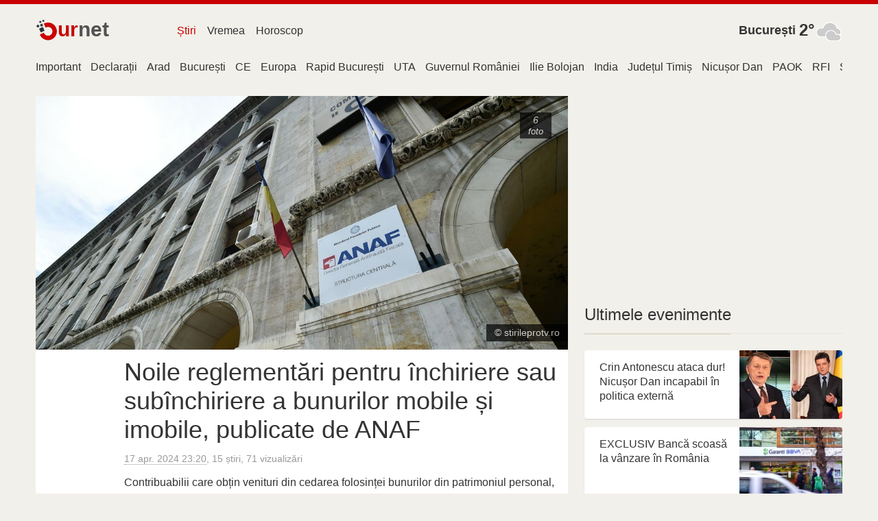

--- FILE ---
content_type: text/html; charset=utf-8
request_url: https://news.ournet.ro/story/noile-reglementari-pentru-inchiriere-sau-subinchiriere-a-bun-468bac1e240417roro
body_size: 16964
content:
<!DOCTYPE html><html lang="ro"><head><meta charSet="utf-8"/><meta name="viewport" content="width=device-width,initial-scale=1,maximum-scale=2,minimal-ui"/><title>Noile reglementări pentru închiriere sau subînchiriere a bunurilor mobile și imobile, publicate de ANAF</title><meta name="description" content="ANAF a publicat Ghidul dedicat persoanelor fizice care realizează venituri din închirierea de bunuri mobile și imobile."/><link rel="canonical" href="https://news.ournet.ro/story/noile-reglementari-pentru-inchiriere-sau-subinchiriere-a-bun-468bac1e240417roro"/><link rel="dns-prefetch" href="//assets.ournetcdn.net"/><link rel="dns-prefetch" href="//pagead2.googlesyndication.com"/><link rel="preconnect" href="//assets.ournetcdn.net"/><link rel="shortcut icon" href="https://assets.ournetcdn.net/ournet/img/icons/ournet/favicon.ico" type="image/x-icon"/><link rel="apple-touch-icon" href="https://assets.ournetcdn.net/ournet/img/icons/ournet/apple-touch-icon.png"/><style>@charset "UTF-8";html{box-sizing:border-box}*,:after,:before{box-sizing:inherit}/*! normalize.css v7.0.0 | MIT License | github.com/necolas/normalize.css */html{line-height:1.15;-ms-text-size-adjust:100%;-webkit-text-size-adjust:100%}body{margin:0}article,aside,footer,header,nav,section{display:block}h1{font-size:2em;margin:.67em 0}figcaption,figure,main{display:block}figure{margin:1em 40px}hr{box-sizing:content-box;height:0;overflow:visible}pre{font-family:monospace,monospace;font-size:1em}a{background-color:transparent;-webkit-text-decoration-skip:objects}abbr[title]{border-bottom:none;text-decoration:underline;text-decoration:underline dotted}b,strong{font-weight:inherit}b,strong{font-weight:bolder}code,kbd,samp{font-family:monospace,monospace;font-size:1em}dfn{font-style:italic}mark{background-color:#ff0;color:#000}small{font-size:80%}sub,sup{font-size:75%;line-height:0;position:relative;vertical-align:baseline}sub{bottom:-.25em}sup{top:-.5em}audio,video{display:inline-block}audio:not([controls]){display:none;height:0}img{border-style:none}svg:not(:root){overflow:hidden}button,input,optgroup,select,textarea{font-family:sans-serif;font-size:100%;line-height:1.15;margin:0}button,input{overflow:visible}button,select{text-transform:none}[type=reset],[type=submit],button,html [type=button]{-webkit-appearance:button}[type=button]::-moz-focus-inner,[type=reset]::-moz-focus-inner,[type=submit]::-moz-focus-inner,button::-moz-focus-inner{border-style:none;padding:0}[type=button]:-moz-focusring,[type=reset]:-moz-focusring,[type=submit]:-moz-focusring,button:-moz-focusring{outline:1px dotted ButtonText}fieldset{padding:.35em .75em .625em}legend{box-sizing:border-box;color:inherit;display:table;max-width:100%;padding:0;white-space:normal}progress{display:inline-block;vertical-align:baseline}textarea{overflow:auto}[type=checkbox],[type=radio]{box-sizing:border-box;padding:0}[type=number]::-webkit-inner-spin-button,[type=number]::-webkit-outer-spin-button{height:auto}[type=search]{-webkit-appearance:textfield;outline-offset:-2px}[type=search]::-webkit-search-cancel-button,[type=search]::-webkit-search-decoration{-webkit-appearance:none}::-webkit-file-upload-button{-webkit-appearance:button;font:inherit}details,menu{display:block}summary{display:list-item}canvas{display:inline-block}template{display:none}[hidden]{display:none}blockquote,body,dd,dl,fieldset,figure,h1,h2,h3,h4,h5,h6,hr,legend,ol,p,pre,ul{margin:0;padding:0}li>ol,li>ul{margin-bottom:0}table{border-collapse:collapse;border-spacing:0}fieldset{min-width:0;border:0}address,blockquote,dl,fieldset,figure,h1,h2,h3,h4,h5,h6,hr,ol,p,pre,table,ul{margin-bottom:24px}dd,ol,ul{margin-left:24px}html{font-family:-apple-system,BlinkMacSystemFont,"Segoe UI",Roboto,"Helvetica Neue",Arial,sans-serif,"Apple Color Emoji","Segoe UI Emoji","Segoe UI Symbol";background-color:#f2f0ea;color:#333}body{-webkit-font-smoothing:antialiased;-moz-osx-font-smoothing:grayscale}h1,h2,h3,h4,h5,h6{font-family:-apple-system,BlinkMacSystemFont,"Segoe UI",Roboto,"Helvetica Neue",Arial,sans-serif,"Apple Color Emoji","Segoe UI Emoji","Segoe UI Symbol"}a{color:#2199e8;text-decoration:none}a:hover{color:#147dc2;text-decoration:underline}hr{background:#ece9e1;height:1px;margin:6px 0;border:none}html{font-size:1em;line-height:1.5;overflow-y:scroll;min-height:100%}h1{font-size:36px;font-size:2.25rem;line-height:1.1666666667}h2{font-size:28px;font-size:1.75rem;line-height:1.2857142857}h3{font-size:24px;font-size:1.5rem;line-height:1.25}h4{font-size:20px;font-size:1.25rem;line-height:1.5}h5{font-size:18px;font-size:1.125rem;line-height:1.3333333333}h6{font-size:16px;font-size:1rem;line-height:1.5}img{max-width:100%;font-style:italic;vertical-align:middle}img[height],img[width]{max-width:none}.o-wrapper{padding-right:24px;padding-left:24px;margin-right:auto;margin-left:auto;max-width:1200px}.o-wrapper:after{content:""!important;display:block!important;clear:both!important}.o-layout{display:block;margin:0;padding:0;list-style:none;margin-left:-24px;font-size:0}.o-layout__item{box-sizing:border-box;display:inline-block;vertical-align:top;width:100%;padding-left:24px;font-size:16px;font-size:1rem}.o-layout--flush{margin-left:0}.o-layout--flush>.o-layout__item{padding-left:0}.o-layout--tiny{margin-left:-6px}.o-layout--tiny>.o-layout__item{padding-left:6px}.o-layout--small{margin-left:-12px}.o-layout--small>.o-layout__item{padding-left:12px}.o-layout--large{margin-left:-48px}.o-layout--large>.o-layout__item{padding-left:48px}.o-layout--huge{margin-left:-96px}.o-layout--huge>.o-layout__item{padding-left:96px}.o-layout--middle>.o-layout__item{vertical-align:middle}.o-layout--bottom>.o-layout__item{vertical-align:bottom}.o-layout--stretch{display:flex;flex-wrap:wrap}.o-layout--stretch>.o-layout__item{display:flex}.o-layout--stretch.o-layout--center{justify-content:center}.o-layout--stretch.o-layout--right{justify-content:flex-end}.o-layout--stretch.o-layout--left{justify-content:flex-start}.o-layout--center{text-align:center}.o-layout--center>.o-layout__item{text-align:left}.o-layout--right{text-align:right}.o-layout--right>.o-layout__item{text-align:left}.o-layout--left{text-align:left}.o-layout--left>.o-layout__item{text-align:left}.o-layout--reverse{direction:rtl}.o-layout--reverse>.o-layout__item{direction:ltr}.o-layout--auto>.o-layout__item{width:auto}.o-media{display:block}.o-media:after{content:""!important;display:block!important;clear:both!important}.o-media__img{float:left;margin-right:24px}.o-media__img>img{display:block}.o-media__body{overflow:hidden;display:block}.o-media__body,.o-media__body>:last-child{margin-bottom:0}.o-media--flush>.o-media__img{margin-right:0;margin-left:0}.o-media--tiny>.o-media__img{margin-right:6px}.o-media--tiny.o-media--reverse>.o-media__img{margin-right:0;margin-left:6px}.o-media--small>.o-media__img{margin-right:12px}.o-media--small.o-media--reverse>.o-media__img{margin-right:0;margin-left:12px}.o-media--large>.o-media__img{margin-right:48px}.o-media--large.o-media--reverse>.o-media__img{margin-right:0;margin-left:48px}.o-media--huge>.o-media__img{margin-right:96px}.o-media--huge.o-media--reverse>.o-media__img{margin-right:0;margin-left:96px}.o-media--reverse>.o-media__img{float:right;margin-right:0;margin-left:24px}.o-list-bare{list-style:none;margin-left:0}.o-list-bare__item{margin-left:0}.o-wrapper--small{padding-right:12px;padding-left:12px}.c-aline{height:6px;background:#ca0000}.c-logo{display:block;overflow:hidden;white-space:nowrap}.c-logo__a{display:inline-block;width:110px;line-height:34px;font-size:30px;text-decoration:none}.c-logo__a:hover{text-decoration:none}.c-logo-image{font-weight:600;text-decoration:none;font-family:Arial,sans-serif;position:relative}.c-logo-image.v--md:after,.c-logo-image.v--ru:after{content:"";display:inline-block;height:10px;width:10px;background:#ca0000;border-radius:50%;margin-left:4px}.c-logo-image_t2{color:#ca0000}.c-logo-image_t1{color:#525252}.c-logo-image_n{color:#ca0000;font-size:110%}.c-logo-image_i{height:32px;width:32px;display:block;float:left;position:relative;bottom:-2px}.c-logo-image_i svg{height:100%;width:100%}.c-header{padding:20px 0}.c-header>div.o-layout__item{height:40px}.c-header .c-menu{margin-top:4px}.c-header .c-search{margin-top:3px}.c-cap{text-align:right;font-size:1.1rem}.c-cap .c-fc-temp{font-size:1.5rem;vertical-align:middle}.c-cap .w-icon{float:right}.c-cap__name{display:inline-block;white-space:nowrap;font-weight:700;font-weight:600}.c-cap__name a{display:inline-block;margin-right:5px;color:#333;vertical-align:middle}.c-group{margin:24px 0}.c-group-h{margin-bottom:12px;text-align:center;position:relative}.c-group-h:before{top:49%;content:"";display:block;position:absolute;left:0;right:0;height:1px;background:#dbd5c4}.c-group-h h3{margin:0;padding:0 12px;background-color:#f2f0ea;display:inline-block;position:relative;font-weight:400}.c-group-h h3 a{color:#333}.c-group-h--important h3 a{color:#ca0000}.c-group-h--new h3 a{color:#28a745}.c-group-h--popular h3 a{color:#2199e8}.c-ad{text-align:center;display:block;margin-bottom:24px}.c-ad--small{margin-bottom:12px}.c-footer{color:#999;margin:12px 0 0;font-size:14px}.c-footer h4{margin-bottom:12px;font-weight:400;color:#2199e8}.c-footer .o-layout__item{font-size:14px;margin-bottom:24px}.c-footer a{color:#333;font-weight:500;display:inline-block;padding:1px 0}.c-footer .c-aline{margin-bottom:12px}.o-footer-sites div{display:inline-block;width:50%;padding:2px 6px 2px 0;max-width:250px}.c-share{display:block;min-height:28px;min-width:90px}.c-share.v--right{float:right;text-align:right}.c-share.v--left{float:left}.c-share.v--small .c-share__icon,.c-share.v--small .c-share__item{height:24px;width:24px}.c-share.v--long{min-width:60%}.c-share.v--long .c-share__item{width:30%;min-width:32px;max-width:100px}.c-share.v--tiny .c-share__icon,.c-share.v--tiny .c-share__item{height:22px;width:22px;background:0 0}.c-share.v--tiny .c-share__icon svg{fill:#888}.c-share__icon{display:inline-block;height:100%;width:32px;background-repeat:no-repeat;background-position:center center}.c-share__icon svg{fill:#fff;width:100%;height:100%}.c-share__item{display:inline-block;margin:0 4px 0 0;vertical-align:top;line-height:normal;font-family:Arial,sans;height:26px;width:42px;border-radius:2px;text-align:left;cursor:pointer}.c-share__item:hover{opacity:.9}.c-share__item:last-child{margin-right:0}.c-share__item.v--facebook{background-color:#3b5998}.c-share__item.v--vk{background-color:#48729e}.c-share__item.v--okru{background-color:#eb722e}.c-share__item.v--twitter{background-color:#00aced}.c-section{margin:24px 0}.c-section-h{margin-bottom:24px;position:relative;border-bottom:1px solid #e8e5da}.c-section-h h3,.c-section-h h4{border-bottom:2px solid #dfdacb;display:inline-block;position:relative;margin-bottom:-2px;padding-bottom:12px;font-weight:500}.c-section-h h3 a,.c-section-h h4 a{color:#333;text-decoration:none}.c-section-h h3:has(a),.c-section-h h4:has(a){border-bottom:2px solid #970000}.c-error-h{margin:50px;text-align:center}.c-error-h h1 span{color:#fff;background:#ca0000;display:inline-block;padding:2px 6px;margin-left:12px;border-radius:3px}.c-menu{list-style:none;margin:0;padding:0;font-weight:500;white-space:nowrap;overflow:hidden}.c-menu li{display:inline-block}.c-menu a{display:block;padding:3px 8px;text-decoration:none;color:#333;margin-right:3px}.c-menu a:last-child{margin-right:0}.c-menu a:hover{color:#ca0000}.c-menu a:hover.v--news{color:#ca0000}.c-menu a:hover.v--weather{color:#ca0000}.c-menu a:hover.v--horo{color:#ca0000}a.c-menu--selected.v--news{color:#ca0000}a.c-menu--selected.v--weather{color:#ca0000}a.c-menu--selected.v--horo{color:#ca0000}.c-page-menu ul{margin:0;list-style:none;height:30px;overflow-x:scroll;overflow-y:hidden;white-space:nowrap;-webkit-overflow-scrolling:touch}.c-page-menu ul::-webkit-scrollbar{display:none}.c-page-menu__i{padding:0 7px;display:inline-block;overflow:hidden;white-space:nowrap;max-width:160px;text-overflow:ellipsis;padding-bottom:3px}.c-page-menu__i:first-child{padding-left:0}.c-page-menu__i a{color:#333;text-decoration:none;display:inline-block;padding-bottom:3px}.c-page-menu__i a:hover{color:#ca0000}.c-page-menu__i.v--selected a{box-shadow:0 3px 0 #ca0000}.c-page-cs{padding-top:24px}.c-page-cs--first-white{background-color:#fff;border-top:1px solid #e8e5da}.w-icon{width:40px;height:40px;display:inline-block}.w-iconimg{width:40px;height:40px}.c-page-title{margin-bottom:20px}.c-page-title h1{font-weight:500;margin-bottom:24px;font-size:1.8rem}.c-page-title h2,.c-page-title h3,.c-page-title h4{font-weight:400;margin-bottom:12px;font-size:.9rem;color:#999}.c-event-it{overflow:hidden;background-color:#fff;box-shadow:0 1px 2px -1px rgba(0,0,0,.4)}.c-event-it.c-event-it--media{margin-bottom:12px}.c-event-it__img{overflow:hidden;background-size:cover;background-repeat:no-repeat;background-position-x:center}.c-event-it--media .c-event-it__img{display:inline-block;height:70px;width:70px}.c-event-it__title{font-weight:500}.c-event-it--media .c-event-it__title{display:block;margin:0 0 6px;line-height:1.3}h2.c-event-it__title{font-size:24px;font-size:1.5rem;line-height:1.25}h3.c-event-it__title{font-size:18px;font-size:1.125rem;line-height:1.3333333333}h4.c-event-it__title{font-size:16px;font-size:1rem;line-height:1.5}.c-event-it__stats{color:#999}.c-event-it--media .c-event-it__stats{font-size:80%}.c-event-it__topic{display:inline-block}.c-event-it--media .c-event-it__topic{color:#999;text-transform:uppercase;font-weight:400}.c-event-it__vi{position:absolute;width:54px;height:36px;background:#ca0000;border-radius:3px;opacity:1;top:20px;left:20px;cursor:pointer}.c-event-it__vi:after{content:"";position:absolute;top:50%;left:50%;margin-left:-3.6px;margin-top:-7.2px;width:0;height:0;border-top:7.2px solid transparent;border-bottom:7.2px solid transparent;border-left:9px solid #fff}.c-event-it.v--card.v--card-wide .c-event-it__vi{top:30px;left:auto;right:30px}.c-event-it.v--card.v--card-bare .c-event-it__vi{display:none}.c-event-it.v--card{height:280px;width:100%;margin-bottom:24px;position:relative;user-select:none;overflow:hidden;border-radius:4px}.c-event-it.v--card .c-event-it__hover{position:absolute;top:0;bottom:0;left:0;right:0}.c-event-it.v--card:active .c-event-it__hover,.c-event-it.v--card:focus .c-event-it__hover,.c-event-it.v--card:hover .c-event-it__hover{background-color:rgba(0,0,0,.3)}.c-event-it.v--card .c-event-it__media{height:54%;width:100%;position:absolute;top:0;left:0;right:0}.c-event-it.v--card .c-event-it__img{height:100%;width:100%;opacity:.2;-webkit-transition:opacity .3 ease-in-out;transition:opacity .3s ease-in-out}.c-event-it.v--card .c-event-it__img.c-event-it__img.initial,.c-event-it.v--card .c-event-it__img.c-event-it__img[data-was-processed]{opacity:1}.c-event-it.v--card .c-event-it__img-mask{position:absolute;height:60px;left:0;right:0;bottom:0}.c-event-it.v--card .c-event-it__doc{color:#333;display:block;position:absolute;top:0;bottom:0;left:0;right:0;text-decoration:none;pointer-events:auto}.c-event-it.v--card .c-event-it__inner{position:relative;padding-top:165px;padding-left:22px;padding-right:20px;height:100%;max-height:100%;padding-bottom:44px;border-radius:4px}.c-event-it.v--card .c-event-it__title{height:4.3rem;overflow:hidden;margin-bottom:0}.c-event-it.v--card .c-event-it__stats{opacity:.7;color:#333;position:absolute;bottom:10px;left:0;right:0;height:20px;margin:0 23px 0 24px}.c-event-it.v--card .c-event-it__stats time{font-size:14px;display:block;max-width:30%;overflow:hidden;white-space:nowrap;text-align:right;float:right;font-size:85%;margin-top:2px}.c-event-it.v--card .c-event-it__topic{text-transform:uppercase;font-weight:600;color:#ca0000;white-space:nowrap;text-overflow:ellipsis;max-width:70%;overflow:hidden;display:inline-block;text-decoration:none;letter-spacing:1px}.c-event-it.v--card.v--card-wide .c-event-it__inner{padding-top:60px;padding-right:50%}.c-event-it.v--card.v--card-wide .c-event-it__stats{width:40%;margin-right:0}.c-event-it.v--card.v--card-wide .c-event-it__media{height:100%;width:45%;position:absolute;top:0;right:0;bottom:0;left:auto}.c-event-it.v--card.v--card-wide .c-event-it__title{height:186px;font-size:24px;line-height:26px}.c-event-it.v--card.v--card-bare{height:100px;margin-bottom:12px}.c-event-it.v--card.v--card-bare .c-event-it__inner{padding-top:14px;padding-right:42%}.c-event-it.v--card.v--card-bare .c-event-it__media{height:100%;width:40%;position:absolute;top:0;right:0;bottom:0;left:auto}.c-event-it.v--card.v--card-bare .c-event-it__title{font-size:16px;height:66px}.c-event-media{position:relative;display:block;overflow:hidden;padding-bottom:47.619047619%}.c-event-media__pic{position:absolute;top:0;left:0;min-height:100%;min-width:100%}.c-event-media__pic img{min-width:100%}.c-event-media__stats{position:absolute;top:24px;right:24px;font-size:90%}.c-event-media__stats i{display:inline-block;padding:2px 12px;margin-left:12px;color:#fff;opacity:.68;text-align:center;line-height:1.3;background-color:#000}.c-event-media__stats i span{font-size:90%;display:block;text-transform:lowercase}.c-event-media__copy{display:inline-block;position:absolute;right:0;bottom:12px;background-color:#000;opacity:.68;font-size:90%;color:#fff;padding:2px 12px}.c-event-media__vi{position:absolute;width:90px;height:60px;background:#ca0000;border-radius:5px;opacity:1;top:10%;left:5%;cursor:pointer}.c-event-media__vi:after{content:"";position:absolute;top:50%;left:50%;margin-left:-6px;margin-top:-12px;width:0;height:0;border-top:12px solid transparent;border-bottom:12px solid transparent;border-left:15px solid #fff}.c-event-media__hover{display:none;position:absolute;left:0;top:0;right:0;bottom:0;background:#333;opacity:.3}.c-event-media.v--video:hover .c-event-media__hover{display:block}.c-event-media.v--video:hover .c-event-media__vi{opacity:1}@media (max-width:46.24em){.c-event{margin-left:-12px;margin-right:-12px}.c-event__body{padding-left:12px}}.c-event{margin-bottom:24px}.c-event__body{background-color:#fff;padding-top:12px;padding-right:12px;padding-bottom:24px}.c-event__title{font-weight:500;margin-bottom:12px}.c-event__title a{color:#333}.c-event__stats{margin-bottom:12px;font-size:85%;color:#999}.c-event__stats time{border-bottom:1px dotted #999}.c-event__tags{margin:0;padding:12px 0;font-size:90%;list-style:none}.c-event__tags li{display:inline-block}.c-event_quotes{padding-top:12px}.c-text-link{font-weight:500;color:#333;box-shadow:0 2px 0 #ca0000}.c-text-link:hover{color:#ca0000;text-decoration:none}.c-out{padding-bottom:12px;font-size:80%}.c-out a{color:#ca0000;font-weight:500}.c-quote-it{margin-bottom:24px}.c-quote-it .c-share{margin-top:5px}.c-quote-it__text{cursor:pointer;padding:6px 10px;background-color:#dfdacb;position:relative;display:block;color:#555!important;font-size:110%;text-decoration:none!important;font-family:Georgia,Helvetica,serif;line-height:1.3;text-indent:20px;overflow:hidden;text-overflow:ellipsis}.c-quote-it__text>i{color:#ca0000;font-size:150%;position:absolute;left:8px;top:4px;font-weight:700;text-indent:0}.c-quote-it__text:after{content:"";width:0;height:0;display:block;overflow:hidden;border:8px solid #fff;border-color:#dfdacb transparent transparent #dfdacb;position:absolute;top:100%;left:36px}.c-quote-it__media{margin-top:10px}.c-quote-it__media:after{content:""!important;display:block!important;clear:both!important}.c-quote-it__icon{float:left;margin-right:12px;display:block;width:40px;height:40px;border-radius:50%;background-color:#dfdacb;background-size:cover;background-repeat:no-repeat}.c-quote-it__body{overflow:hidden;display:block;color:#999}.c-quote-it__body,.c-quote-it__body>:last-child{margin-bottom:0}.c-quote-it__body .c-quote-it__name{color:#435a66;font-weight:600}.c-quote-it__body time{font-size:80%}.c-quote-it__ctx{font-size:80%;white-space:nowrap;text-overflow:ellipsis;max-width:100%;overflow:hidden}.c-item-it{overflow:hidden;margin-bottom:3px}.c-item-it--tline time{float:left;color:#999;display:block;width:60px;white-space:nowrap;overflow:hidden;margin-right:12px;font-size:90%;padding-top:1px}.c-item-it--tline a{overflow:hidden;display:block;white-space:nowrap;text-overflow:ellipsis}.c-topic-it{display:inline-block;overflow:hidden;white-space:nowrap;text-overflow:ellipsis;max-width:160px}.c-topic-it--tag{margin-right:6px;padding:2px 8px;background-color:#e3e3e3;color:#333!important;text-decoration:none!important;font-weight:500;border-radius:3px}.c-topic-h__img{width:100px;height:100px;background-color:#fff;border-radius:10%;border:3px solid #fff}.c-horo-card{height:280px;width:100%;margin-bottom:24px;position:relative;user-select:none;overflow:hidden;border-radius:4px;background-color:#333;padding:12px 24px;text-align:center}.c-horo-card__title{font-size:120%;font-weight:600;color:#ffc107!important}.c-horo-card__list{display:block;margin:12px 0 0 0;list-style:none;overflow:hidden;height:86%}.c-horo-card__list li{width:33.333%;height:50px;display:inline-block;margin:0;padding:6px}.c-horo-card__list li a{display:block;height:100%;width:100%;opacity:.8}.c-horo-card__list li a:hover{opacity:1}.c-horo-card__list li svg{display:block;height:100%;width:100%;fill:#f1f1f1}.c-source-it{margin:0;padding-bottom:24px}.c-source-it h6{line-height:1;margin:0;padding:0 0 6px 0}.c-source-it h6 a{color:#333;text-decoration:underline;text-decoration-color:#ca0000}.c-source-it h6 a:hover{color:#ca0000}.c-source-it--a{font-size:75%;color:#333!important}@media (max-width:46.24em){.u-hide-mobile{display:none!important}}@media (max-width:61.24em){.u-hide-tablet{display:none!important}}@media (min-width:46.25em){.u-mobile-only{display:none!important}}.u-tr{text-align:right}.u-clearfix:after{content:""!important;display:block!important;clear:both!important}.u-1\/1{width:100%!important}.u-1\/2{width:50%!important}.u-2\/2{width:100%!important}.u-1\/3{width:33.3333333333%!important}.u-2\/3{width:66.6666666667%!important}.u-3\/3{width:100%!important}.u-1\/4{width:25%!important}.u-2\/4{width:50%!important}.u-3\/4{width:75%!important}.u-4\/4{width:100%!important}.u-1\/5{width:20%!important}.u-2\/5{width:40%!important}.u-3\/5{width:60%!important}.u-4\/5{width:80%!important}.u-5\/5{width:100%!important}.u-1\/6{width:16.6666666667%!important}.u-2\/6{width:33.3333333333%!important}.u-3\/6{width:50%!important}.u-4\/6{width:66.6666666667%!important}.u-5\/6{width:83.3333333333%!important}.u-6\/6{width:100%!important}@media (min-width:26.25em){.u-1\/1\@mobile{width:100%!important}.u-1\/2\@mobile{width:50%!important}.u-2\/2\@mobile{width:100%!important}.u-1\/3\@mobile{width:33.3333333333%!important}.u-2\/3\@mobile{width:66.6666666667%!important}.u-3\/3\@mobile{width:100%!important}.u-1\/4\@mobile{width:25%!important}.u-2\/4\@mobile{width:50%!important}.u-3\/4\@mobile{width:75%!important}.u-4\/4\@mobile{width:100%!important}.u-1\/5\@mobile{width:20%!important}.u-2\/5\@mobile{width:40%!important}.u-3\/5\@mobile{width:60%!important}.u-4\/5\@mobile{width:80%!important}.u-5\/5\@mobile{width:100%!important}.u-1\/6\@mobile{width:16.6666666667%!important}.u-2\/6\@mobile{width:33.3333333333%!important}.u-3\/6\@mobile{width:50%!important}.u-4\/6\@mobile{width:66.6666666667%!important}.u-5\/6\@mobile{width:83.3333333333%!important}.u-6\/6\@mobile{width:100%!important}}@media (min-width:46.25em){.u-1\/1\@tablet{width:100%!important}.u-1\/2\@tablet{width:50%!important}.u-2\/2\@tablet{width:100%!important}.u-1\/3\@tablet{width:33.3333333333%!important}.u-2\/3\@tablet{width:66.6666666667%!important}.u-3\/3\@tablet{width:100%!important}.u-1\/4\@tablet{width:25%!important}.u-2\/4\@tablet{width:50%!important}.u-3\/4\@tablet{width:75%!important}.u-4\/4\@tablet{width:100%!important}.u-1\/5\@tablet{width:20%!important}.u-2\/5\@tablet{width:40%!important}.u-3\/5\@tablet{width:60%!important}.u-4\/5\@tablet{width:80%!important}.u-5\/5\@tablet{width:100%!important}.u-1\/6\@tablet{width:16.6666666667%!important}.u-2\/6\@tablet{width:33.3333333333%!important}.u-3\/6\@tablet{width:50%!important}.u-4\/6\@tablet{width:66.6666666667%!important}.u-5\/6\@tablet{width:83.3333333333%!important}.u-6\/6\@tablet{width:100%!important}}@media (min-width:61.25em){.u-1\/1\@desktop{width:100%!important}.u-1\/2\@desktop{width:50%!important}.u-2\/2\@desktop{width:100%!important}.u-1\/3\@desktop{width:33.3333333333%!important}.u-2\/3\@desktop{width:66.6666666667%!important}.u-3\/3\@desktop{width:100%!important}.u-1\/4\@desktop{width:25%!important}.u-2\/4\@desktop{width:50%!important}.u-3\/4\@desktop{width:75%!important}.u-4\/4\@desktop{width:100%!important}.u-1\/5\@desktop{width:20%!important}.u-2\/5\@desktop{width:40%!important}.u-3\/5\@desktop{width:60%!important}.u-4\/5\@desktop{width:80%!important}.u-5\/5\@desktop{width:100%!important}.u-1\/6\@desktop{width:16.6666666667%!important}.u-2\/6\@desktop{width:33.3333333333%!important}.u-3\/6\@desktop{width:50%!important}.u-4\/6\@desktop{width:66.6666666667%!important}.u-5\/6\@desktop{width:83.3333333333%!important}.u-6\/6\@desktop{width:100%!important}}@media (min-width:81.25em){.u-1\/1\@wide{width:100%!important}.u-1\/2\@wide{width:50%!important}.u-2\/2\@wide{width:100%!important}.u-1\/3\@wide{width:33.3333333333%!important}.u-2\/3\@wide{width:66.6666666667%!important}.u-3\/3\@wide{width:100%!important}.u-1\/4\@wide{width:25%!important}.u-2\/4\@wide{width:50%!important}.u-3\/4\@wide{width:75%!important}.u-4\/4\@wide{width:100%!important}.u-1\/5\@wide{width:20%!important}.u-2\/5\@wide{width:40%!important}.u-3\/5\@wide{width:60%!important}.u-4\/5\@wide{width:80%!important}.u-5\/5\@wide{width:100%!important}.u-1\/6\@wide{width:16.6666666667%!important}.u-2\/6\@wide{width:33.3333333333%!important}.u-3\/6\@wide{width:50%!important}.u-4\/6\@wide{width:66.6666666667%!important}.u-5\/6\@wide{width:83.3333333333%!important}.u-6\/6\@wide{width:100%!important}}.u-h1{font-size:36px!important;font-size:2.25rem!important;line-height:1.1666666667!important}.u-h2{font-size:28px!important;font-size:1.75rem!important;line-height:1.2857142857!important}.u-h3{font-size:24px!important;font-size:1.5rem!important;line-height:1.25!important}.u-h4{font-size:20px!important;font-size:1.25rem!important;line-height:1.5!important}.u-h5{font-size:18px!important;font-size:1.125rem!important;line-height:1.3333333333!important}.u-h6{font-size:16px!important;font-size:1rem!important;line-height:1.5!important}.u-padding{padding:24px!important}.u-padding-tiny{padding:6px!important}.u-padding-small{padding:12px!important}.u-padding-large{padding:48px!important}.u-padding-huge{padding:96px!important}.u-padding-none{padding:0!important}.u-padding-top{padding-top:24px!important}.u-padding-top-tiny{padding-top:6px!important}.u-padding-top-small{padding-top:12px!important}.u-padding-top-large{padding-top:48px!important}.u-padding-top-huge{padding-top:96px!important}.u-padding-top-none{padding-top:0!important}.u-padding-right{padding-right:24px!important}.u-padding-right-tiny{padding-right:6px!important}.u-padding-right-small{padding-right:12px!important}.u-padding-right-large{padding-right:48px!important}.u-padding-right-huge{padding-right:96px!important}.u-padding-right-none{padding-right:0!important}.u-padding-bottom{padding-bottom:24px!important}.u-padding-bottom-tiny{padding-bottom:6px!important}.u-padding-bottom-small{padding-bottom:12px!important}.u-padding-bottom-large{padding-bottom:48px!important}.u-padding-bottom-huge{padding-bottom:96px!important}.u-padding-bottom-none{padding-bottom:0!important}.u-padding-left{padding-left:24px!important}.u-padding-left-tiny{padding-left:6px!important}.u-padding-left-small{padding-left:12px!important}.u-padding-left-large{padding-left:48px!important}.u-padding-left-huge{padding-left:96px!important}.u-padding-left-none{padding-left:0!important}.u-padding-horizontal{padding-left:24px!important;padding-right:24px!important}.u-padding-horizontal-tiny{padding-left:6px!important;padding-right:6px!important}.u-padding-horizontal-small{padding-left:12px!important;padding-right:12px!important}.u-padding-horizontal-large{padding-left:48px!important;padding-right:48px!important}.u-padding-horizontal-huge{padding-left:96px!important;padding-right:96px!important}.u-padding-horizontal-none{padding-left:0!important;padding-right:0!important}.u-padding-vertical{padding-top:24px!important;padding-bottom:24px!important}.u-padding-vertical-tiny{padding-top:6px!important;padding-bottom:6px!important}.u-padding-vertical-small{padding-top:12px!important;padding-bottom:12px!important}.u-padding-vertical-large{padding-top:48px!important;padding-bottom:48px!important}.u-padding-vertical-huge{padding-top:96px!important;padding-bottom:96px!important}.u-padding-vertical-none{padding-top:0!important;padding-bottom:0!important}.u-margin{margin:24px!important}.u-margin-tiny{margin:6px!important}.u-margin-small{margin:12px!important}.u-margin-large{margin:48px!important}.u-margin-huge{margin:96px!important}.u-margin-none{margin:0!important}.u-margin-top{margin-top:24px!important}.u-margin-top-tiny{margin-top:6px!important}.u-margin-top-small{margin-top:12px!important}.u-margin-top-large{margin-top:48px!important}.u-margin-top-huge{margin-top:96px!important}.u-margin-top-none{margin-top:0!important}.u-margin-right{margin-right:24px!important}.u-margin-right-tiny{margin-right:6px!important}.u-margin-right-small{margin-right:12px!important}.u-margin-right-large{margin-right:48px!important}.u-margin-right-huge{margin-right:96px!important}.u-margin-right-none{margin-right:0!important}.u-margin-bottom{margin-bottom:24px!important}.u-margin-bottom-tiny{margin-bottom:6px!important}.u-margin-bottom-small{margin-bottom:12px!important}.u-margin-bottom-large{margin-bottom:48px!important}.u-margin-bottom-huge{margin-bottom:96px!important}.u-margin-bottom-none{margin-bottom:0!important}.u-margin-left{margin-left:24px!important}.u-margin-left-tiny{margin-left:6px!important}.u-margin-left-small{margin-left:12px!important}.u-margin-left-large{margin-left:48px!important}.u-margin-left-huge{margin-left:96px!important}.u-margin-left-none{margin-left:0!important}.u-margin-horizontal{margin-left:24px!important;margin-right:24px!important}.u-margin-horizontal-tiny{margin-left:6px!important;margin-right:6px!important}.u-margin-horizontal-small{margin-left:12px!important;margin-right:12px!important}.u-margin-horizontal-large{margin-left:48px!important;margin-right:48px!important}.u-margin-horizontal-huge{margin-left:96px!important;margin-right:96px!important}.u-margin-horizontal-none{margin-left:0!important;margin-right:0!important}.u-margin-vertical{margin-top:24px!important;margin-bottom:24px!important}.u-margin-vertical-tiny{margin-top:6px!important;margin-bottom:6px!important}.u-margin-vertical-small{margin-top:12px!important;margin-bottom:12px!important}.u-margin-vertical-large{margin-top:48px!important;margin-bottom:48px!important}.u-margin-vertical-huge{margin-top:96px!important;margin-bottom:96px!important}.u-margin-vertical-none{margin-top:0!important;margin-bottom:0!important}@media print{*,:after,:before{background:0 0!important;color:#000!important;box-shadow:none!important;text-shadow:none!important}a,a:visited{text-decoration:underline}a[href]:after{content:" (" attr(href) ")"}abbr[title]:after{content:" (" attr(title) ")"}a[href^="#"]:after,a[href^="javascript:"]:after{content:""}blockquote,pre{border:1px solid #999;page-break-inside:avoid}thead{display:table-header-group}img,tr{page-break-inside:avoid}img{max-width:100%!important}h2,h3,p{orphans:3;widows:3}h2,h3{page-break-after:avoid}}.u-hidden-visually{border:0!important;clip:rect(0 0 0 0)!important;clip-path:inset(50%)!important;height:1px!important;margin:-1px!important;overflow:hidden!important;padding:0!important;position:absolute!important;white-space:nowrap!important;width:1px!important}.u-hidden{display:none!important}</style><meta property="fb:app_id" content="120256281349646"/><meta property="og:type" content="article"/><meta property="og:image" content="//news.ournetcdn.net/events/306/large/3061a7b93d786673-929590-180j.jpg"/><meta property="article:published_time" content="2024-04-17T20:20:06.384Z"/><meta property="article:publisher" content="Ournet Știri"/><meta property="article:tag" content="Agenția Națională de Administrare Fiscală"/><script>window.CONSTANTS={lang:"ro",country:"ro",domain:"ournet.ro"};</script><script async="" src="https://www.googletagmanager.com/gtag/js?id=G-DGEVV3YEW0"></script><script>window.dataLayer = window.dataLayer || [];
function gtag(){dataLayer.push(arguments);}gtag('js', new Date());
gtag('config', 'G-DGEVV3YEW0');</script></head><body class="proj-news country-ro"><svg xmlns="http://www.w3.org/2000/svg" viewBox="0 0 24 24" display="none"><symbol id="svg-share-facebook" viewBox="0 0 24 24"><path d="M13.423 20v-7.298h2.464l.369-2.845h-2.832V8.042c0-.824.23-1.385 1.417-1.385h1.515V4.111A20.255 20.255 0 0 0 14.148 4c-2.183 0-3.678 1.326-3.678 3.76v2.097H8v2.845h2.47V20h2.953z" fill-rule="evenodd"></path></symbol><symbol id="svg-share-vk" viewBox="0 0 24 24"><path d="M12.785 16.241s.288-.032.436-.194c.136-.148.132-.427.132-.427s-.02-1.304.576-1.496c.588-.19 1.341 1.26 2.14 1.818.605.422 1.064.33 1.064.33l2.137-.03s1.117-.071.587-.964c-.043-.073-.308-.661-1.588-1.87-1.34-1.264-1.16-1.059.453-3.246.983-1.332 1.376-2.145 1.253-2.493-.117-.332-.84-.244-.84-.244l-2.406.015s-.178-.025-.31.056c-.13.079-.212.262-.212.262s-.382 1.03-.89 1.907c-1.07 1.85-1.499 1.948-1.674 1.832-.407-.267-.305-1.075-.305-1.648 0-1.793.267-2.54-.521-2.733-.262-.065-.454-.107-1.123-.114-.858-.009-1.585.003-1.996.208-.274.136-.485.44-.356.457.159.022.519.099.71.363.246.341.237 1.107.237 1.107s.142 2.11-.33 2.371c-.325.18-.77-.187-1.725-1.865-.489-.859-.859-1.81-.859-1.81s-.07-.176-.198-.272c-.154-.115-.37-.151-.37-.151l-2.286.015s-.343.01-.469.161C3.94 7.721 4.043 8 4.043 8s1.79 4.258 3.817 6.403c1.858 1.967 3.968 1.838 3.968 1.838h.957z" fill-rule="evenodd"></path></symbol><symbol id="svg-share-okru" viewBox="0 0 24 24"><path d="M11.674 6.536a1.69 1.69 0 0 0-1.688 1.688c0 .93.757 1.687 1.688 1.687a1.69 1.69 0 0 0 1.688-1.687 1.69 1.69 0 0 0-1.688-1.688zm0 5.763a4.08 4.08 0 0 1-4.076-4.075 4.08 4.08 0 0 1 4.076-4.077 4.08 4.08 0 0 1 4.077 4.077 4.08 4.08 0 0 1-4.077 4.075zM10.025 15.624a7.633 7.633 0 0 1-2.367-.98 1.194 1.194 0 0 1 1.272-2.022 5.175 5.175 0 0 0 5.489 0 1.194 1.194 0 1 1 1.272 2.022 7.647 7.647 0 0 1-2.367.98l2.279 2.28a1.194 1.194 0 0 1-1.69 1.688l-2.238-2.24-2.24 2.24a1.193 1.193 0 1 1-1.689-1.689l2.279-2.279" fill-rule="evenodd"></path></symbol><symbol id="svg-share-twitter" viewBox="0 0 24 24"><path d="M20 7.539a6.56 6.56 0 0 1-1.885.517 3.294 3.294 0 0 0 1.443-1.816 6.575 6.575 0 0 1-2.085.796 3.283 3.283 0 0 0-5.593 2.994A9.32 9.32 0 0 1 5.114 6.6a3.28 3.28 0 0 0 1.016 4.382 3.274 3.274 0 0 1-1.487-.41v.041a3.285 3.285 0 0 0 2.633 3.218 3.305 3.305 0 0 1-1.482.056 3.286 3.286 0 0 0 3.066 2.28A6.585 6.585 0 0 1 4 17.524 9.291 9.291 0 0 0 9.032 19c6.038 0 9.34-5 9.34-9.337 0-.143-.004-.285-.01-.425A6.672 6.672 0 0 0 20 7.538z" fill-rule="evenodd"></path></symbol></svg><div class="c-aline"></div><div class="o-wrapper o-wrapper--small"><header class="c-header o-layout o-layout--small"><div class="o-layout__item u-2/6 u-1/6@tablet"><div class="c-logo"><a class="c-logo__a" href="https://www.ournet.ro/" title="Ournet Știri"><span class="c-logo-image v--ro"><span class="c-logo-image_i"><svg xmlns="http://www.w3.org/2000/svg" viewBox="0 0 3937 3937"><g><path fill="#2b363c" fill-rule="nonzero" d="M668 1298c25-23 27-61 4-86L466 984c-23-25-61-27-86-4l-228 206c-25 23-27 61-4 87l206 228c23 25 62 27 86 4l229-206zM896 679c25 7 51-7 58-32l65-224c7-24-7-51-32-58l-224-65c-25-7-50 7-58 32l-65 224c-7 25 7 50 32 58l224 65zM1204 384c-4 24 12 47 36 51l221 35c24 4 47-12 51-37l36-221c3-24-13-47-37-51l-220-36c-24-4-47 13-51 37l-35 220zM1004 1334c-31 14-67 1-81-30l-127-279c-14-31-1-67 29-81l279-128c31-14 67 0 81 30l127 279c14 30 0 67-30 81l-279 127zM1018 2345c-54 26-118 2-143-51l-232-489c-25-55-3-118 51-144l490-232c54-25 118-2 143 51l232 490c26 54 3 118-51 143l-490 232z"></path><path fill="#ca0000" fill-rule="nonzero" d="M2978 788c-494-269-1069-245-1527 9l339 724c235-154 544-177 808-34 382 208 523 688 315 1069-208 382-688 523-1069 315-187-102-316-269-375-458l-216 101c-16 9-33 16-50 23l-459 214c130 338 376 633 718 819 768 418 1732 133 2150-635s133-1732-635-2149z"></path></g></svg></span><span class="c-logo-image_t2">ur</span><span class="c-logo-image_t1">net</span></span></a></div></div><div class="o-layout__item u-4/6 u-3/6@tablet"><ul class="c-menu"><li><a class="v--news c-menu--selected" href="/">Știri</a></li><li><a class="v--weather" href="https://meteo.ournet.ro/">Vremea</a></li><li><a class="v--horo" href="https://horoscop.ournet.ro/">Horoscop</a></li></ul></div><div class="o-layout__item u-2/6@tablet u-hide-mobile u-tr"><div class="c-cap"><i class="w-icon wi-4" title="Cer noros"><img alt="Cer noros" src="https://c.tadst.com/gfx/w/svg/wt-7.svg" width="100%" height="100%"/></i><span class="c-cap__name"><a href="https://meteo.ournet.ro/683506" title="București">București</a><span class="c-fc-temp">2°</span></span></div></div></header></div><div class="c-page-menu"><div class="o-wrapper o-wrapper--small"><ul><li class="c-page-menu__i"><a href="/important" title="Știri importante"><b style="font-weight:500">Important</b></a></li><li class="c-page-menu__i"><a href="/quotes" title="Ultimele declarații"><b style="font-weight:500">Declarații</b></a></li><li class="c-page-menu__i"><a href="/topic/arad" title="Arad">Arad</a></li><li class="c-page-menu__i"><a href="/topic/bucuresti" title="București">București</a></li><li class="c-page-menu__i"><a href="/topic/comisia-europeana" title="Comisia Europeană">CE</a></li><li class="c-page-menu__i"><a href="/topic/europa" title="Europa">Europa</a></li><li class="c-page-menu__i"><a href="/topic/fc-rapid-bucuresti" title="FC Rapid București">Rapid București</a></li><li class="c-page-menu__i"><a href="/topic/fc-uta-arad" title="FC UTA Arad">UTA</a></li><li class="c-page-menu__i"><a href="/topic/guvernul-romaniei" title="Guvernul României">Guvernul României</a></li><li class="c-page-menu__i"><a href="/topic/ilie-bolojan" title="Ilie Bolojan">Ilie Bolojan</a></li><li class="c-page-menu__i"><a href="/topic/india" title="India">India</a></li><li class="c-page-menu__i"><a href="/topic/judetul-timis" title="Județul Timiș">Județul Timiș</a></li><li class="c-page-menu__i"><a href="/topic/nicusor-dan" title="Nicușor Dan">Nicușor Dan</a></li><li class="c-page-menu__i"><a href="/topic/paok-salonic" title="PAOK Salonic">PAOK</a></li><li class="c-page-menu__i"><a href="/topic/radio-france-internationale" title="Radio France Internationale">RFI</a></li><li class="c-page-menu__i"><a href="/topic/statele-unite-ale-americii" title="Statele Unite ale Americii">SUA</a></li><li class="c-page-menu__i"><a href="/topic/uniunea-europeana" title="Uniunea Europeană">UE</a></li></ul></div></div><svg xmlns="http://www.w3.org/2000/svg" viewBox="0 0 20 20" display="none"><symbol id="svg-zs-icon-1" viewBox="0 0 20 20"><path d="M10.32 3.32c-.12.12-.22.25-.32.38-.1-.13-.2-.26-.32-.38a4.5 4.5 0 0 0-6.75 5.92.5.5 0 0 0 .76.06l.71-.7a.5.5 0 0 0 .07-.64 2.5 2.5 0 0 1 3.25-3.65A2.5 2.5 0 0 1 9 6.5v11c0 .28.21.5.5.5h1a.5.5 0 0 0 .5-.5v-11a2.5 2.5 0 0 1 3.73-2.18 2.5 2.5 0 0 1 .8 3.64.5.5 0 0 0 .07.64l.7.7a.5.5 0 0 0 .77-.06 4.46 4.46 0 0 0-.39-5.92 4.5 4.5 0 0 0-6.36 0" fill-rule="evenodd"></path></symbol><symbol id="svg-zs-icon-2" viewBox="0 0 20 20"><path d="M6 12a4 4 0 1 1 8 0 4 4 0 0 1-8 0m9.48-10h-1.02c-.26 0-.46.2-.49.46a4 4 0 0 1-7.94 0 .5.5 0 0 0-.5-.46h-1a.5.5 0 0 0-.5.52A6 6 0 0 0 6.7 7a6 6 0 1 0 6.62 0 6 6 0 0 0 2.67-4.48.5.5 0 0 0-.5-.52" fill-rule="evenodd"></path></symbol><symbol id="svg-zs-icon-3" viewBox="0 0 20 20"><path d="M14 5.6v8.82c1.28.25 2.52.63 3.7 1.14.18.08.3.27.3.47v1.09a.5.5 0 0 1-.72.44 17.75 17.75 0 0 0-14.56 0 .5.5 0 0 1-.72-.44v-1.1c0-.2.12-.38.3-.46 1.18-.51 2.42-.89 3.7-1.14V5.6a18.35 18.35 0 0 1-3.7-1.15.5.5 0 0 1-.3-.47V2.9c0-.37.38-.6.72-.44a17.75 17.75 0 0 0 14.56 0 .5.5 0 0 1 .72.44V4a.5.5 0 0 1-.3.46A18.7 18.7 0 0 1 14 5.61m-2 8.53V5.89c-1.33.13-2.67.13-4 0v8.24a19 19 0 0 1 4 0" fill-rule="evenodd"></path></symbol><symbol id="svg-zs-icon-4" viewBox="0 0 20 20"><path d="M14 9a2 2 0 0 1-2-2 2 2 0 0 1 2.49-1.94A2 2 0 0 1 14 9m-4-2a4.02 4.02 0 0 0 5.44 3.75 3.96 3.96 0 0 0 2.55-4.05l-.03-.22c-.21-1.33-1.22-2.49-2.74-3.29A11.22 11.22 0 0 0 10.07 2H10c-2.82 0-5.52.9-7.8 2.58-.12.1-.2.25-.2.4v1.3c0 .41.49.65.81.38a11.14 11.14 0 0 1 8.47-2.59A3.97 3.97 0 0 0 10 7m-4 4a2 2 0 0 1 2 2 2 2 0 0 1-2.49 1.94A2 2 0 0 1 6 11m4 2c0-2.65-2.57-4.7-5.36-3.78A3.95 3.95 0 0 0 2 13v.1l.01.2.03.22c.21 1.33 1.22 2.49 2.74 3.29 1.4.74 3.18 1.18 5.15 1.19H10c2.82 0 5.52-.9 7.8-2.57.12-.1.2-.26.2-.42v-1.28a.5.5 0 0 0-.81-.39 11.14 11.14 0 0 1-8.47 2.59A3.97 3.97 0 0 0 10 13" fill-rule="evenodd"></path></symbol><symbol id="svg-zs-icon-5" viewBox="0 0 20 20"><path d="M15 14c0-1.16.42-2.04.9-3.07A8.82 8.82 0 0 0 17 7 5 5 0 0 0 7 7c0 1.2.33 2.2.7 3.07A4 4 0 1 0 11 14c0-1.6-.58-2.84-1.1-3.93C9.42 9.04 9 8.16 9 7a3 3 0 0 1 6 0c0 1.16-.42 2.04-.9 3.07A8.82 8.82 0 0 0 13 14a4 4 0 0 0 3.41 3.96.5.5 0 0 0 .59-.5v-1.02a.48.48 0 0 0-.38-.48A2 2 0 0 1 15 14M5 14a2 2 0 1 1 4 0 2 2 0 0 1-4 0" fill-rule="evenodd"></path></symbol><symbol id="svg-zs-icon-6" viewBox="0 0 20 20"><path d="M15 14v-4a1 1 0 0 1 2 0c0 1.75-.76 3.32-1.95 4.42A1.98 1.98 0 0 1 15 14m3.95-3.14c.16-1.46-.46-2.94-1.78-3.58a2.7 2.7 0 0 0-2.17-.1v-1c0-2-1.4-3.83-3.4-4.13A3.96 3.96 0 0 0 8 3.38a3.96 3.96 0 0 0-3.6-1.33A4.13 4.13 0 0 0 1 6.18v7.32c0 .28.21.5.5.5h1a.5.5 0 0 0 .5-.5V6.1c0-1 .68-1.92 1.66-2.08A2 2 0 0 1 7 6v7.5c0 .28.21.5.5.5h1a.5.5 0 0 0 .5-.5V6.1c0-1 .68-1.92 1.66-2.08A2 2 0 0 1 13 6v8c0 .54.11 1.06.3 1.54-.56.24-1.18.39-1.82.44a.5.5 0 0 0-.48.5v1c0 .28.24.52.52.5a7.97 7.97 0 0 0 3.04-.83 4 4 0 0 0 1.85.8.5.5 0 0 0 .59-.5v-1a.51.51 0 0 0-.41-.5 2.66 2.66 0 0 1-.2-.05 8 8 0 0 0 2.56-5.04" fill-rule="evenodd"></path></symbol><symbol id="svg-zs-icon-7" viewBox="0 0 20 20"><path d="M2 16.5c0-.29.22-.5.5-.5h15c.27 0 .5.23.5.5v1a.5.5 0 0 1-.5.5h-15a.5.5 0 0 1-.5-.5v-1zm16-3a.5.5 0 0 1-.5.5h-6a.5.5 0 0 1-.5-.5v-1.24c0-.2.12-.38.3-.46l.15-.07c1.4-.6 2.42-1.9 2.54-3.42a4 4 0 1 0-5.55 3.38l.3.13c.2.07.31.26.31.46v1.22a.5.5 0 0 1-.5.5H2.5a.5.5 0 0 1-.51-.5v-1c0-.27.23-.5.49-.5h3.04A6.03 6.03 0 0 1 4.2 6.4 6.01 6.01 0 1 1 14.47 12h3.04a.5.5 0 0 1 .49.5v1z" fill-rule="evenodd"></path></symbol><symbol id="svg-zs-icon-8" viewBox="0 0 20 20"><path d="M19.644 17.356a.505.505 0 0 0 0-.712l-2.288-2.288c-.197-.197-.356-.142-.356.149V16c-1.103 0-2-.897-2-2V6c0-2.206-1.794-4-4-4-1.2 0-2.266.542-3 1.382A3.975 3.975 0 0 0 5 2C2.794 2 1 3.794 1 6v7.5c0 .276.214.5.505.5h.99A.507.507 0 0 0 3 13.5V6c0-1.103.897-2 2-2s2 .897 2 2v7.5c0 .276.214.5.505.5h.99A.507.507 0 0 0 9 13.5V6c0-1.103.897-2 2-2s2 .897 2 2v8c0 2.206 1.794 4 4 4v1.495c0 .279.161.344.356.149l2.288-2.288z" fill-rule="evenodd"></path></symbol><symbol id="svg-zs-icon-9" viewBox="0 0 20 20"><path d="M17.5 2c.27 0 .5.23.5.5v10a.5.5 0 0 1-.5.5h-1a.5.5 0 0 1-.5-.5V5.41L9.4 12l1.94 1.94c.2.2.2.5 0 .71l-.7.7a.5.5 0 0 1-.72 0L8 13.4l-3.94 3.95a.5.5 0 0 1-.71-.01l-.7-.7a.5.5 0 0 1 0-.7L6.57 12l-1.93-1.94a.5.5 0 0 1 0-.71l.7-.7c.2-.2.52-.2.71 0L8 10.6 14.58 4H7.5a.5.5 0 0 1-.5-.5v-1c0-.27.23-.5.5-.5h10z" fill-rule="evenodd"></path></symbol><symbol id="svg-zs-icon-10" viewBox="0 0 20 20"><path d="M12 14a2 2 0 1 1 4 0 2 2 0 0 1-4 0m0-3.44V6.18c0-2-1.4-3.83-3.4-4.13A3.97 3.97 0 0 0 5 3.38a4 4 0 0 0-2.4-1.33.51.51 0 0 0-.6.5v1c0 .24.16.44.38.49A2 2 0 0 1 4 6v7.5c0 .28.21.5.5.5h1a.5.5 0 0 0 .5-.5V6.1c0-1 .68-1.92 1.66-2.08A2 2 0 0 1 10 6v8a2 2 0 0 1-1.62 1.96.48.48 0 0 0-.38.48v1.02c0 .31.29.54.6.5a4 4 0 0 0 2.4-1.34 3.97 3.97 0 0 0 6.9-1.69A4 4 0 0 0 14 10c-.73 0-1.4.21-2 .56" fill-rule="evenodd"></path></symbol><symbol id="svg-zs-icon-11" viewBox="0 0 20 20"><path d="M13 12.6l-2.65-2.65a.5.5 0 0 0-.7 0L7 12.59 4.35 9.95a.5.5 0 0 0-.7 0l-2.5 2.5a.5.5 0 0 0-.15.35v1.4c0 .45.54.67.85.36L4 12.4l2.65 2.65c.2.2.5.2.7 0L10 12.4l2.65 2.65c.2.2.5.2.7 0L16 12.4l2.15 2.15c.31.31.85.1.85-.35v-1.4a.5.5 0 0 0-.15-.35l-2.5-2.5a.5.5 0 0 0-.7 0L13 12.59zm3.35-8.65l2.5 2.5c.1.09.15.22.15.35v1.4a.5.5 0 0 1-.85.36L16 6.4l-2.65 2.65a.5.5 0 0 1-.7 0L10 6.4 7.35 9.06a.5.5 0 0 1-.7 0L4 6.4 1.85 8.56A.5.5 0 0 1 1 8.2V6.8a.5.5 0 0 1 .15-.35l2.5-2.5c.2-.2.5-.2.7 0L7 6.59l2.65-2.64c.2-.2.5-.2.7 0L13 6.59l2.65-2.64c.2-.2.5-.2.7 0z" fill-rule="evenodd"></path></symbol><symbol id="svg-zs-icon-12" viewBox="0 0 20 20"><path d="M14.02 9h3.48c.28 0 .5.22.5.5v1a.5.5 0 0 1-.5.5h-3.48c.12 2.2.63 4.37 1.54 6.28a.5.5 0 0 1-.44.72h-1.1a.5.5 0 0 1-.46-.3c-.9-2.07-1.4-4.37-1.51-6.7h-4.1a19.36 19.36 0 0 1-1.5 6.7.5.5 0 0 1-.47.3h-1.1a.5.5 0 0 1-.44-.72c.9-1.91 1.42-4.08 1.54-6.28H2.5a.5.5 0 0 1-.5-.5v-1c0-.28.22-.5.5-.5h3.48c-.12-2.2-.63-4.37-1.54-6.28A.5.5 0 0 1 4.88 2h1.1c.2 0 .38.12.46.3A19.2 19.2 0 0 1 7.95 9h4.1c.11-2.33.61-4.63 1.5-6.7a.5.5 0 0 1 .47-.3h1.1c.37 0 .6.38.44.72A16.93 16.93 0 0 0 14.02 9" fill-rule="evenodd"></path></symbol></svg><div class="c-page-cs c-page-cs--undefined"><div class="o-wrapper o-wrapper--small"><main><div class="o-layout"><div class="o-layout__item u-4/6@desktop"><article class="c-event"><a class="c-event-media js-media-dialog" data-gallery="{&quot;items&quot;:[{&quot;type&quot;:&quot;image&quot;,&quot;id&quot;:&quot;f1f4ececc4c4ceda-b0abb6-180p&quot;,&quot;url&quot;:&quot;//news.ournetcdn.net/news/f1f/master/f1f4ececc4c4ceda-b0abb6-180p.jpg&quot;},{&quot;type&quot;:&quot;image&quot;,&quot;id&quot;:&quot;c16232da52e3c2c6-c5c0bc-140j&quot;,&quot;url&quot;:&quot;//news.ournetcdn.net/news/c16/master/c16232da52e3c2c6-c5c0bc-140j.jpg&quot;},{&quot;type&quot;:&quot;image&quot;,&quot;id&quot;:&quot;f6b2bbf9f925bcb3-251d1c-150w&quot;,&quot;url&quot;:&quot;//news.ournetcdn.net/news/f6b/master/f6b2bbf9f925bcb3-251d1c-150w.jpg&quot;},{&quot;type&quot;:&quot;image&quot;,&quot;id&quot;:&quot;f8f0303b9a1998fc-d2cac3-150j&quot;,&quot;url&quot;:&quot;//news.ournetcdn.net/news/f8f/master/f8f0303b9a1998fc-d2cac3-150j.jpg&quot;},{&quot;type&quot;:&quot;image&quot;,&quot;id&quot;:&quot;b980152dcdc6cece-aba096-180p&quot;,&quot;url&quot;:&quot;//news.ournetcdn.net/news/b98/master/b980152dcdc6cece-aba096-180p.jpg&quot;},{&quot;type&quot;:&quot;image&quot;,&quot;id&quot;:&quot;3061a7b93d786673-929590-180j&quot;,&quot;url&quot;:&quot;//news.ournetcdn.net/events/306/master/3061a7b93d786673-929590-180j.jpg&quot;}],&quot;startId&quot;:&quot;3061a7b93d786673-929590-180j&quot;}" style="background-color:#929590" data-event-id="468bac1e240417roro" href="//news.ournetcdn.net/events/306/master/3061a7b93d786673-929590-180j.jpg" target="_blank" title="Foto și Video: Noile reglementări pentru închiriere sau subînchiriere a bunurilor…"><img class="c-event-media__pic" alt="Noile reglementări pentru închiriere sau subînchiriere a bunurilor mobile și imobile, publicate de ANAF" src="//news.ournetcdn.net/events/306/large/3061a7b93d786673-929590-180j.jpg" srcSet="//news.ournetcdn.net/events/306/master/3061a7b93d786673-929590-180j.jpg 1200w, //news.ournetcdn.net/events/306/large/3061a7b93d786673-929590-180j.jpg 640w"/><span class="c-event-media__stats"><i class="c-event-media__stats-i">6<span>Foto</span></i></span><span class="c-event-media__copy">© stirileprotv.ro</span><script async="" src="//assets.ournetcdn.net/ournet/js/news/gallery.0615b243.js"></script><link type="text/css" rel="stylesheet" href="//assets.ournetcdn.net/ournet/css/news/gallery.f8165924.css"/></a><div class="c-event__body"><div class="o-layout o-layout--small"><div class="o-layout__item u-1/6@tablet"></div><div class="o-layout__item u-5/6@tablet"><h1 class="c-event__title"><a href="/story/noile-reglementari-pentru-inchiriere-sau-subinchiriere-a-bun-468bac1e240417roro" title="Noile reglementări pentru închiriere sau subînchiriere a bunurilor mobile și imobile, publicate de ANAF">Noile reglementări pentru închiriere sau subînchiriere a bunurilor mobile și imobile, publicate de ANAF</a></h1><div class="c-event__stats"><time dateTime="2024-04-17T20:20:06.384Z">17 apr. 2024 23:20</time>, 15 știri, 71 vizualizări</div><div class="c-event__text"><p>Contribuabilii care obțin venituri din cedarea folosinței bunurilor din patrimoniul personal, altele decât veniturile din arendare și cele din închirierea în scop turistic a camerelor situate în locuințe proprietate personală, au obligația înregistrării contractului încheiat între părți, precum și a modificărilor survenite ulterior, în termen de cel mult 30 de zile de la încheierea/producerea modificării acestuia, la organul fiscal competent.</p><p>În vederea înregistrării contracului, contribuabilii depun Cererea de înregistrare a contractelor de locațiune, însoțită de o copie a contractului de închiriere. Conformitatea cu originalul a copiei contractului de închiriere se efectuează de către locator prin înscrierea mențiunii &quot;conform cu originalul&quot; și prin semnătura acestuia.</p><p>Dacă bunul a cărui folosință se cedează este deținut în comun, fiecare coproprietar are obligația înregistrării contractului de închiriere la organul fiscal competent.</p></div><div class="c-share v--right" data-services="facebook,twitter" data-lang="ro" data-url="https://news.ournet.ro/story/noile-reglementari-pentru-inchiriere-sau-subinchiriere-a-bun-468bac1e240417roro"></div><div class="u-clearfix"><div class="c-out"><a target="_blank" rel="nofollow noindex noopener noreferrer" href="/url?url=antena3.ro%2Factualitate%2Fanaf-inchirieri-subinchiriere-bunuri-mobile-707241.html">Citește pe Antena3 ›</a></div></div><hr/><ul class="c-event__tags"><li><a class="c-topic-it c-topic-it--tag" title="Agenția Națională de Administrare Fiscală" href="/topic/agentia-nationala-administrare-41fi">ANAF</a></li></ul><div class="c-ad c-ad--wide"><ins style="display:block" data-ad-client="ca-pub-3959589883092051" data-ad-slot="8122115033" data-ad-format="auto" class="adsbygoogle"></ins><script>(adsbygoogle = window.adsbygoogle || []).push({});</script></div></div></div></div></article><div class="c-section"><div class="c-section-h"><h3>Știri asemănătoare</h3></div><div class="o-layout"><div class="o-layout__item u-1/2@mobile"><div class="c-event-it v--card"><div class="c-event-it__media"><div class="c-event-it__img o-lazy" data-src="//news.ournetcdn.net/events/84d/medium/84d97b5d7c71f6e2-303b68-200j.jpg"></div></div><div class="c-event-it__hover"></div><a class="c-event-it__doc" title="ANAF are o nouă „angajată”" href="/story/anaf-are-o-noua-angajata-211b5b25260126roro"><div class="c-event-it__inner"><h3 class="c-event-it__title">ANAF are o nouă „angajată”</h3></div></a><div class="c-event-it__stats"><time dateTime="2026-01-26T13:20:23.522Z">o zi</time><a class="c-event-it__topic" title="Agenția Națională de Administrare Fiscală" href="/topic/agentia-nationala-administrare-41fi">ANAF</a></div></div></div><div class="o-layout__item u-1/2@mobile"><div class="c-event-it v--card"><div class="c-event-it__media"><div class="c-event-it__img o-lazy" data-src="//news.ournetcdn.net/events/c6c/medium/c6c849c1c44f4dc8-576c78-180j.jpg"></div></div><div class="c-event-it__hover"></div><a class="c-event-it__doc" title="Bogdan Ivan extinde sprijinul pentru plata facturilor în 2026" href="/story/bogdan-ivan-extinde-sprijinul-pentru-plata-facturilor-in-202-66799239260125roro"><div class="c-event-it__inner"><h3 class="c-event-it__title">Bogdan Ivan extinde sprijinul pentru plata facturilor în 2026</h3></div></a><div class="c-event-it__stats"><time dateTime="2026-01-25T11:25:09.882Z">3 zile</time><a class="c-event-it__topic" title="Bogdan Ivan" href="/topic/bogdan-ivan">Bogdan Ivan</a></div></div></div><div class="o-layout__item u-1/2@mobile"></div></div></div></div><div class="o-layout__item u-2/6@desktop"><div><ins class="adsbygoogle" style="display:block" data-ad-client="ca-pub-3959589883092051" data-ad-slot="9412314238" data-ad-format="auto"></ins><script>(adsbygoogle = window.adsbygoogle || []).push({});</script></div><div class="c-section"><div class="c-section-h"><h3><a href="/" title="Ultimele evenimente">Ultimele evenimente</a></h3></div><div class="o-layout o-layout--small"><div class="o-layout__item u-1/2@tablet u-1/1@desktop"><div class="c-event-it v--card v--card-bare"><div class="c-event-it__media"><div class="c-event-it__img o-lazy" data-src="//news.ournetcdn.net/events/393/medium/393939326221b830-2a2425-180j.jpg"></div></div><div class="c-event-it__hover"></div><a class="c-event-it__doc" title="Crin Antonescu ataca dur! Nicușor Dan incapabil în politica externă" href="/story/crin-antonescu-ataca-dur-nicusor-dan-incapabil-in-politica-e-bce07e55260127roro"><div class="c-event-it__inner"><h3 class="c-event-it__title">Crin Antonescu ataca dur! Nicușor Dan incapabil în politica externă</h3></div></a></div></div><div class="o-layout__item u-1/2@tablet u-1/1@desktop"><div class="c-event-it v--card v--card-bare"><div class="c-event-it__media"><div class="c-event-it__img o-lazy" data-src="//news.ournetcdn.net/events/018/medium/018d89598d066670-49474b-150w.jpg"></div></div><div class="c-event-it__hover"></div><a class="c-event-it__doc" title="EXCLUSIV Bancă scoasă la vânzare în România" href="/story/exclusiv-banca-scoasa-la-vanzare-in-romania-fe548b8e260127roro"><div class="c-event-it__inner"><h3 class="c-event-it__title">EXCLUSIV Bancă scoasă la vânzare în România</h3></div></a></div></div><div class="o-layout__item u-1/2@tablet u-1/1@desktop"><div class="c-event-it v--card v--card-bare"><div class="c-event-it__media"><div class="c-event-it__img o-lazy" data-src="//news.ournetcdn.net/events/e03/medium/e0348f9b9b361e3a-76726a-180j.jpg"></div></div><div class="c-event-it__hover"></div><a class="c-event-it__doc" title="Ilie Bolojan a transmis condoleanțe în numele Guvernului României după accidentul tragic din Timiș" href="/story/ilie-bolojan-a-transmis-condoleante-in-numele-guvernului-rom-e7135c2e260127roro"><div class="c-event-it__inner"><h3 class="c-event-it__title">Ilie Bolojan a transmis condoleanțe în numele Guvernului României după accidentul tragic din Timiș</h3></div></a></div></div><div class="o-layout__item u-1/2@tablet u-1/1@desktop"><div class="c-event-it v--card v--card-bare"><div class="c-event-it__media"><div class="c-event-it__img o-lazy" data-src="//news.ournetcdn.net/events/62e/medium/62e2e1242de5f5ba-1a1717-150w.jpg"></div></div><div class="c-event-it__hover"></div><a class="c-event-it__doc" title="Nominalizările BAFTA 2026: Filmele și actorii care se luptă pentru premii" href="/story/nominalizarile-bafta-2026-filmele-si-actorii-care-se-lupta-p-fb269f8b260127roro"><div class="c-event-it__inner"><h3 class="c-event-it__title">Nominalizările BAFTA 2026: Filmele și actorii care se luptă pentru premii</h3></div></a></div></div><div class="o-layout__item u-1/2@tablet u-1/1@desktop"><div class="c-event-it v--card v--card-bare"><div class="c-event-it__media"><div class="c-event-it__img o-lazy" data-src="//media.ournetcdn.net/images/small/01harq9yv3j25whrmsh7mfx8hzj.webp"></div></div><div class="c-event-it__hover"></div><a class="c-event-it__doc" title="Adaugă articol publicitar" href="https://www.ournet.ro/ads"><div class="c-event-it__inner"><h3 class="c-event-it__title">Adaugă articol publicitar</h3></div></a><div class="c-event-it__stats"><a class="c-event-it__topic" href="https://news.ournet.ro/business">Afaceri</a></div></div></div></div></div></div></div><script>(function(){var img=new Image();img.src='/actions/view_story/468bac1e240417roro';}());</script></main></div></div><script async="" src="//assets.ournetcdn.net/ournet/js/news/main.8463f373.js"></script><footer class="c-footer"><div class="o-wrapper"><div class="o-layout"><div class="o-layout__item u-1/3@tablet o-footer-info"><div>Contact <a href="mailto:info@ournet-group.com">info@ournet-group.com</a></div><p>Version: 0.2.2</p></div><div class="o-layout__item u-1/3@tablet o-footer-useful"><div><a href="/business">Afaceri</a></div><div><a href="https://www.ournet.ro/ads">Publicitate</a></div><div><a href="/sources">Surse de știri</a></div><div><a href="https://news.ournet.ro">Știri</a></div><div><a href="https://meteo.ournet.ro">Vremea</a></div><div><a href="https://horoscop.ournet.ro">Horoscop</a></div><div><a href="https://curs.ournet.ro">Curs valutar</a></div></div><div class="o-layout__item u-1/3@tablet o-footer-sites"><div><a href="https://news.click.md">Republica Moldova</a></div><div><a href="https://news.our.bg">Bulgaria</a></div><div><a href="https://news.ournet.it">Italia</a></div><div><a href="https://news.ournet.hu">Ungaria</a></div><div><a href="https://news.ournet.cz">Cehia</a></div><div><a href="https://news.ournet.in">India</a></div><div><a href="https://noticias.ournet.es">Spania</a></div></div></div></div></footer><script async="" src="https://pagead2.googlesyndication.com/pagead/js/adsbygoogle.js?client=ca-pub-3959589883092051" crossorigin="anonymous"></script></body></html>

--- FILE ---
content_type: text/html; charset=utf-8
request_url: https://www.google.com/recaptcha/api2/aframe
body_size: 269
content:
<!DOCTYPE HTML><html><head><meta http-equiv="content-type" content="text/html; charset=UTF-8"></head><body><script nonce="bfBWzpwSK3yNE6AgM5FHVA">/** Anti-fraud and anti-abuse applications only. See google.com/recaptcha */ try{var clients={'sodar':'https://pagead2.googlesyndication.com/pagead/sodar?'};window.addEventListener("message",function(a){try{if(a.source===window.parent){var b=JSON.parse(a.data);var c=clients[b['id']];if(c){var d=document.createElement('img');d.src=c+b['params']+'&rc='+(localStorage.getItem("rc::a")?sessionStorage.getItem("rc::b"):"");window.document.body.appendChild(d);sessionStorage.setItem("rc::e",parseInt(sessionStorage.getItem("rc::e")||0)+1);localStorage.setItem("rc::h",'1769558384320');}}}catch(b){}});window.parent.postMessage("_grecaptcha_ready", "*");}catch(b){}</script></body></html>